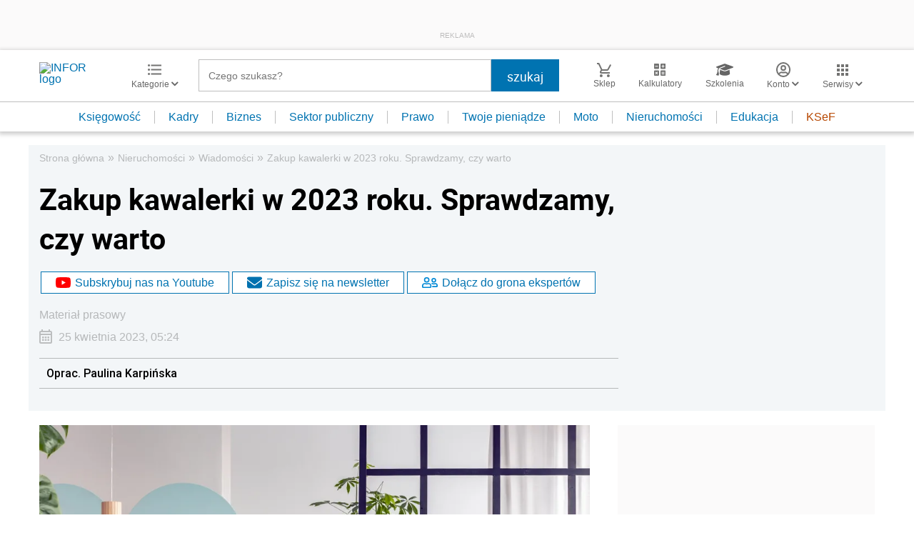

--- FILE ---
content_type: text/html; charset=utf-8
request_url: https://www.google.com/recaptcha/api2/aframe
body_size: 181
content:
<!DOCTYPE HTML><html><head><meta http-equiv="content-type" content="text/html; charset=UTF-8"></head><body><script nonce="NUfFNQD3sWkvpoii6LGaig">/** Anti-fraud and anti-abuse applications only. See google.com/recaptcha */ try{var clients={'sodar':'https://pagead2.googlesyndication.com/pagead/sodar?'};window.addEventListener("message",function(a){try{if(a.source===window.parent){var b=JSON.parse(a.data);var c=clients[b['id']];if(c){var d=document.createElement('img');d.src=c+b['params']+'&rc='+(localStorage.getItem("rc::a")?sessionStorage.getItem("rc::b"):"");window.document.body.appendChild(d);sessionStorage.setItem("rc::e",parseInt(sessionStorage.getItem("rc::e")||0)+1);localStorage.setItem("rc::h",'1769023289672');}}}catch(b){}});window.parent.postMessage("_grecaptcha_ready", "*");}catch(b){}</script></body></html>

--- FILE ---
content_type: text/plain; charset=UTF-8
request_url: https://at.teads.tv/fpc?analytics_tag_id=PUB_5576&tfpvi=&gdpr_status=22&gdpr_reason=220&gdpr_consent=&ccpa_consent=&shared_ids=&sv=d656f4a&
body_size: 56
content:
ZjI4YTEzZTMtZGE4Ni00M2QzLWE0NTQtYmE3NjdkYjMwZTQ5Iy01LTM=

--- FILE ---
content_type: image/svg+xml
request_url: https://inforpl.incdn.pl/images/newsletter.aad7c71f.svg
body_size: 181
content:
<svg xmlns="http://www.w3.org/2000/svg" width="35.5" height="16" viewBox="0 0 35.5 16">
  <g id="Group_1209" data-name="Group 1209" transform="translate(-506.243 -225.171)">
    <g id="mail-24px-2">
      <path id="Path_1400-2" data-name="Path 1400-2" d="M526.243,227.171a2.006,2.006,0,0,0-2-2h-16a2.006,2.006,0,0,0-2,2v12a2.006,2.006,0,0,0,2,2h16a2.006,2.006,0,0,0,2-2Zm-2,0-8,4.99-8-4.99Zm0,12h-16v-10l8,5,8-5Z" fill="#1a1818"/>
    </g>
    <path id="Path_1873" data-name="Path 1873" d="M540.743,229.671h-10a1,1,0,0,1,0-2h10a1,1,0,0,1,0,2Z" fill="#1a1818"/>
    <path id="Path_1874" data-name="Path 1874" d="M536.743,233.671h-7a1,1,0,0,1,0-2h7a1,1,0,0,1,0,2Z" fill="#1a1818"/>
    <path id="Path_1875" data-name="Path 1875" d="M532.743,237.671h-4a1,1,0,0,1,0-2h4a1,1,0,0,1,0,2Z" fill="#1a1818"/>
  </g>
</svg>
